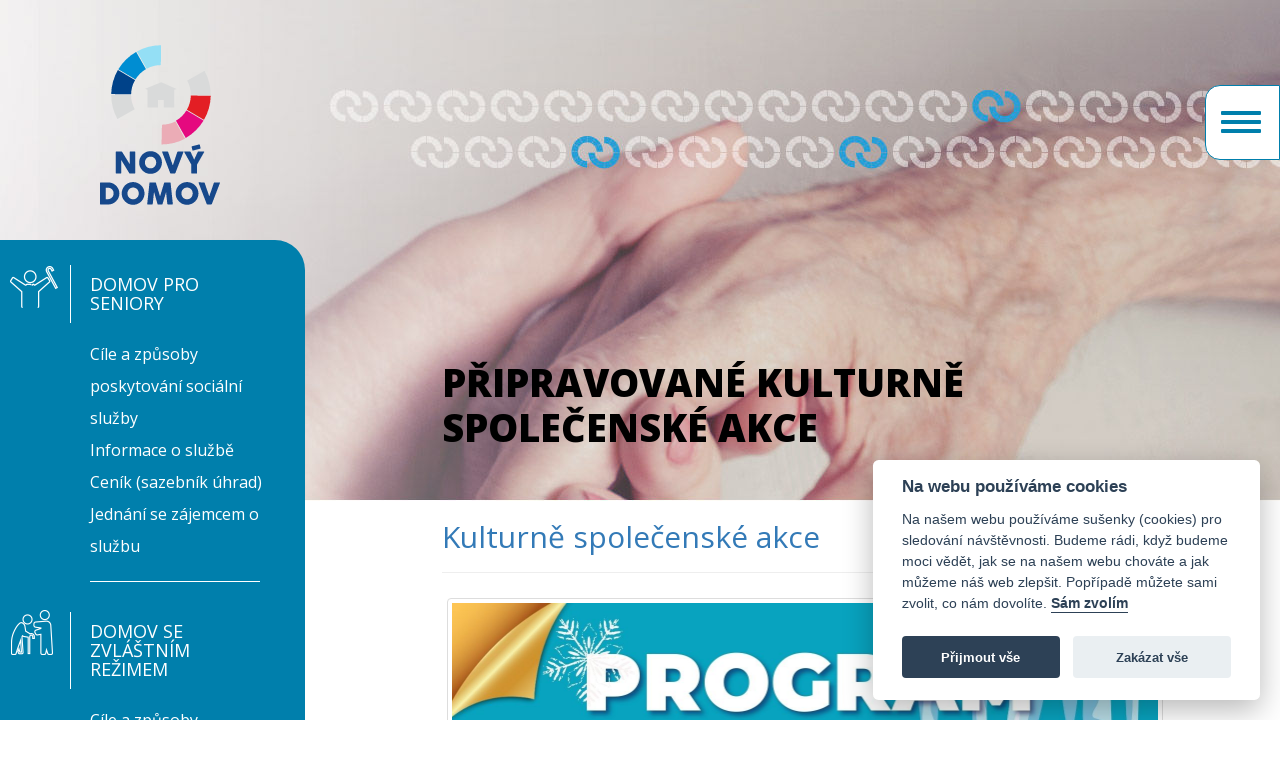

--- FILE ---
content_type: text/html; charset=utf-8
request_url: https://ndkarvina.cz/akce-nd/19-pripravovane-kulturne-spolecenske-akce
body_size: 5877
content:
<!DOCTYPE html>
<!--[if lt IE 7]><html class="no-js ie6 oldie" lang="cs-cz" prefix="og: http://ogp.me/ns#"><![endif]-->
<!--[if IE 7]><html class="no-js ie7 oldie" lang="cs-cz" prefix="og: http://ogp.me/ns#"><![endif]-->
<!--[if IE 8]><html class="no-js ie8 oldie" lang="cs-cz" prefix="og: http://ogp.me/ns#"><![endif]-->
<!--[if IE 9]><html class="no-js ie9 oldie" lang="cs-cz" prefix="og: http://ogp.me/ns#"><![endif]-->
<!--[if gt IE 9]><!--><html class="no-js" lang="cs-cz" prefix="og: http://ogp.me/ns#"><!--<![endif]-->
<head>
    <meta http-equiv="Content-Type" content="text/html; charset=utf-8">
    <meta http-equiv="X-UA-Compatible" content="IE=edge">
    <meta name="viewport" content="width=device-width, initial-scale=1">
    <link href="https://fonts.googleapis.com/css?family=Open+Sans:400,700,800&amp;subset=latin-ext" rel="stylesheet"> 
    <base href="https://ndkarvina.cz/akce-nd/19-pripravovane-kulturne-spolecenske-akce" />
	<meta http-equiv="content-type" content="text/html; charset=utf-8" />
	<meta name="keywords" content="domov, důchodců, stáří, karviná" />
	<meta name="description" content="Domov důchodců karviná" />
	<meta name="generator" content="Joomla! - Open Source Content Management" />
	<title>Nový domov Karviná - Připravované kulturně společenské akce</title>
	<link href="/akce-nd/19-pripravovane-kulturne-spolecenske-akce?format=feed&amp;type=rss" rel="alternate" type="application/rss+xml" title="RSS 2.0" />
	<link href="/akce-nd/19-pripravovane-kulturne-spolecenske-akce?format=feed&amp;type=atom" rel="alternate" type="application/atom+xml" title="Atom 1.0" />
	<link href="/plugins/system/jce/css/content.css?9411d2cd82de7ac19eb0ff5a8b144580" rel="stylesheet" type="text/css" />
	<link href="/templates/design/css/bootstrap.min.css" rel="stylesheet" type="text/css" />
	<link href="/templates/design/css/style.css?v=1769568210" rel="stylesheet" type="text/css" />
	<script type="application/json" class="joomla-script-options new">{"csrf.token":"8786a12e11dcded54f2603acc585fe92","system.paths":{"root":"","base":""}}</script>
	<script src="/media/jui/js/jquery.min.js?9411d2cd82de7ac19eb0ff5a8b144580" type="text/javascript"></script>
	<script src="/media/jui/js/jquery-noconflict.js?9411d2cd82de7ac19eb0ff5a8b144580" type="text/javascript"></script>
	<script src="/media/jui/js/jquery-migrate.min.js?9411d2cd82de7ac19eb0ff5a8b144580" type="text/javascript"></script>
	<script src="/media/system/js/caption.js?9411d2cd82de7ac19eb0ff5a8b144580" type="text/javascript"></script>
	<script src="/media/system/js/mootools-core.js?9411d2cd82de7ac19eb0ff5a8b144580" type="text/javascript"></script>
	<script src="/media/system/js/core.js?9411d2cd82de7ac19eb0ff5a8b144580" type="text/javascript"></script>
	<script src="/media/system/js/mootools-more.js?9411d2cd82de7ac19eb0ff5a8b144580" type="text/javascript"></script>
	<script src="/templates/design/js/bootstrap.min.js" type="text/javascript"></script>
	<script type="text/javascript">
jQuery(window).on('load',  function() {
				new JCaption('img.caption');
			});jQuery(function($) {
			 $('.hasTip').each(function() {
				var title = $(this).attr('title');
				if (title) {
					var parts = title.split('::', 2);
					var mtelement = document.id(this);
					mtelement.store('tip:title', parts[0]);
					mtelement.store('tip:text', parts[1]);
				}
			});
			var JTooltips = new Tips($('.hasTip').get(), {"maxTitleChars": 50,"fixed": false});
		});
	</script>


    <!-- HTML5 Shim and Respond.js IE8 support of HTML5 elements and media queries -->
    <!-- WARNING: Respond.js doesn't work if you view the page via file:// -->
    <!--[if lt IE 9]>
    <script type="text/javascript" src="https://oss.maxcdn.com/html5shiv/3.7.2/html5shiv.min.js"></script>
    <script type="text/javascript" src="https://oss.maxcdn.com/respond/1.4.2/respond.min.js"></script>
    <![endif]-->
<link rel="icon" type="image/png" href="/templates/design/images/icons/favicon-96x96.png" sizes="96x96" />
<link rel="icon" type="image/svg+xml" href="/templates/design/images/icons/favicon.svg" />
<link rel="shortcut icon" href="/templates/design/images/icons/favicon.ico" />
<link rel="apple-touch-icon" sizes="180x180" href="/templates/design/images/icons/apple-touch-icon.png" />
<meta name="apple-mobile-web-app-title" content="ND Karviná" />
<link rel="manifest" href="/templates/design/images/icons/site.webmanifest" />

	<meta property="og:image:width" content="1872">
	<meta property="og:image:height" content="980">
	<meta property="og:title" content="Nov&yacute; domov Karvin&aacute;">
	<meta property="og:description" content="Posl&aacute;n&iacute;m domova pro seniory je zajistit důstojnou a bezpečnou pobytovou soci&aacute;ln&iacute; službu, kter&aacute; naplňuje individu&aacute;ln&iacute; potřeby seniorů. Tyto potřeby nelze zajistit prostřednictv&iacute;m rodiny nebo jin&eacute; soci&aacute;ln&iacute; služby a jejich nepř&iacute;zniv&aacute; soci&aacute;ln&iacute; situace vyžaduje pravidelnou podporu a pomoc jin&eacute; fyzick&eacute; osoby.">
	<meta property="og:url" content="http://ndkarvina.cz">
	<meta property="og:image" content="http://ndkarvina.cz/templates/design/images/bg_02.jpg/og-image.jpg">
</head>
<body>
			<main>
			<div id="ea-main">
				<div class="container-fluid">
					
					<div class="row ea-header">
						<div class="col-md-3">
							<a href="/" class="ea-logo">Home</a>
						</div>
						<div class="col-md-8 col-md-offset-1">
							
						</div>
					</div>
					
					<div class="row ea-main">
						<div class="col-lg-3 col-md-4 ea-left hidden-xs hidden-sm">
							<div class="ea-menu">
								<h3 class=" ea-domov">Domov pro seniory</h3><ul class="nav menu ea-domov mod-list">
<li class="item-159"><a href="/cile-a-zpusoby-poskytovani-socialni-sluzby" >Cíle a způsoby poskytování sociální služby </a></li><li class="item-160"><a href="/informace-o-sluzbe" >Informace o službě</a></li><li class="item-161"><a href="/cenik-sazebnik-uhrad" >Ceník (sazebník úhrad)</a></li><li class="item-162"><a href="/jednani-se-zajemcem-o-sluzbu" >Jednání se zájemcem o službu </a></li></ul>
<h3 class=" ea-domov2">Domov se zvláštním režimem</h3><ul class="nav menu ea-domov2 mod-list">
<li class="item-163"><a href="/cile-a-poskytovani-socialni-sluzby-zr" >Cíle a způsoby poskytování sociální služby </a></li><li class="item-164"><a href="/informace-o-sluzbe-zr" >Informace o službě</a></li><li class="item-165"><a href="/cenik-sazebnik-uhrad-zr" >Ceník (sazebník úhrad)</a></li><li class="item-166"><a href="/jednani-se-zajemcem-o-sluzbu-zr" >Jednání se zájemcem o službu </a></li></ul>
<h3 class="">Aktuality</h3><ul class="nav menu mod-list">
<li class="item-167 current active"><a href="/akce-nd" >Různé informace</a></li><li class="item-212"><a href="/pripravovane-kulturne-spolecenske-akce" >Připravované kulturně společenské akce</a></li><li class="item-213"><a href="/jak-se-u-nas-zije" >Jak se u nás žije</a></li><li class="item-222"><a href="/casopis-domoviny" >Časopis Domoviny</a></li><li class="item-223"><a href="/koncept-bazalni-stimulace-podle-prof-dr-fr-hlicha" >Koncept Bazální stimulace podle Prof. Dr. FRÖHLICHA</a></li><li class="item-235"><a href="/paliativni-pece" >Paliativní péče</a></li></ul>
<h3 class="">Dokumenty</h3><ul class="nav menu mod-list">
<li class="item-169"><a href="/zdroje-financovani-d" >Zdroje financování, partneři</a></li><li class="item-209"><a href="/zpravy-o-cinnosti-organizace" >Zpráva o činnosti organizace</a></li><li class="item-210"><a href="/zdravotni-pece" >Zdravotní a nutriční péče</a></li><li class="item-211"><a href="/drive-vyslovene-prani" >Dříve vyslovené přání</a></li><li class="item-239"><a href="/povinne-zverejnovane-informace" >Povinně zveřejňované informace</a></li><li class="item-240"><a href="/prohlaseni-o-pristupnosti" >Prohlášení o přístupnosti</a></li></ul>
<h3 class="">Galerie</h3><ul class="nav menu mod-list">
<li class="item-214"><a href="/zahrada" >Zahrada</a></li><li class="item-215"><a href="/fotogalerie-interier-domova" >Interiér domova</a></li><li class="item-233"><a href="https://my.matterport.com/show/?m=RnPtkUQkMLT" target="_blank" >Virtuální prohlídka</a></li></ul>
<h3 class="">O nás</h3><ul class="nav menu mod-list">
<li class="item-178"><a href="/zakladni-informace-nd" >Základní informace</a></li><li class="item-179"><a href="/historie-nd" >Historie</a></li><li class="item-180"><a href="/dobrovolnictvi-nd" >Dobrovolnictví</a></li><li class="item-181"><a href="/praxe-staze" >Praxe a stáže</a></li><li class="item-168"><a href="/volna-pracovni-mista-nd" >Volná pracovní místa</a></li><li class="item-206"><a href="/ochrana-osobnich-udaju" >Ochrana osobních údajů</a></li><li class="item-236"><a href="/ochrana-oznamovatele-whistleblowing" >Ochrana oznamovatele (WHISTLEBLOWING)</a></li><li class="item-207"><a href="/kontakty-nd" >Kontakty</a></li><li class="item-231"><a href="/jak-nas-muzete-podporit" >Jak nás můžete podpořit</a></li><li class="item-234"><a href="/verejne-zakazky" >Veřejné zakázky</a></li><li class="item-237"><a href="https://www.facebook.com/profile.php?id=61571703257580" target="_blank" >Sledujte nás na Facebooku</a></li></ul>

							</div>
							<script type="text/javascript">let givtOrganizationId = 7539;</script>
							<script src="https://givt.cz//services/widget/widget.js" type="text/javascript"></script>
							<img src="/templates/design/images/msk_banner.png" class="ea-msk-banner img-responsive" alt="Moravskoslezský kraj">

						</div>
						<div class="col-lg-7 col-md-6 col-sm-12 col-md-offset-1 col-lg-offset-1">
							<div class="ea-content blog">
        
                <h1> Připravované kulturně společenské akce </h1>

        
        
                                <div class="items-leading clearfix">
                                <div class="leading-0">
                        <div class="ea-content-item">
				<div class="page-header">
		<a name="i73"></a>
					<h2>
									<a href="/pripravovane-kulturne-spolecenske-akce"> Kulturně společenské akce </a>
							</h2>
		
		
				</div>
	
			
			
		<p><!-- x-tinymce/html --></p>
<p style="text-align: center;"><img src="/images/2026/akce_2026.jpg" alt="akce 2026" width="856" height="1210" /></p>
<p>&nbsp;</p>
<p>&nbsp;</p>
<p><a href="/images/2026/akce_2026_1.pdf" target="_blank">Kulturně společenské akce v LEDNU 2026</a></p>
<p>&nbsp;</p>
<p><a href="/images/2025/prosinec_2025_oprava.pdf" target="_blank">Kulturně společenské akce v PROSINCI 2025</a>&nbsp;</p>
<p><a href="/images/2025/listopad_2025.pdf" target="_blank">Kulturně společenské akce v LISTOPADU 2025</a>&nbsp;</p>
<p><a href="/images/2025/ŘÍJEN_225.pdf" target="_blank">Kulturně společenské akce v ŘÍJNU 2025</a></p>
<p><a href="/images/2025/září_25.pdf" target="_blank">Kulturně společenské akce v ZÁŘÍ 2025</a></p>
<p><a href="/images/2025/SRPEN_2025.pdf" target="_blank">Kulturně společenské akce v SRPNU 2025</a></p>
<p><a href="/images/2025/Akce_pro_uživatele_na_ČERVENEC_2025.pdf" target="_blank">Kulturně společenské akce v ČERVENCI 2025</a>&nbsp;</p>
<p><a href="/images/2025/SPOLEČENSKÉ_AKCE_ČERVEN_2025.pdf" target="_blank">Kulturně společenské akce v ČERVNU 2025</a></p>
<p><a href="/images/2025/Akce_pro_uživatele_na_KVĚTEN_2025.pdf" target="_blank">Kulturně společenské akce v KVĚTNU 2025</a></p>
<p><a href="/images/2025/Akce_pro_uživatele_na_DUBEN_2025.pdf" target="_blank">Kulturně společenské akce v DUBNU 2025</a>&nbsp;</p>
<p><a href="/images/2025/Akce_pro_uživatele_na_BŘEZEN_2025.pdf" target="_blank">Kulturně společenské akce v BŘEZNU 2025</a></p>
<p><a href="/images/2025/PŘIPRAVOVANÉ_SPOLEČENSKÉ_AKCE_NA_MĚSÍC_ÚNOR_2025.pdf" target="_blank">Kulturně společenské akce v ÚNORU 2025</a>&nbsp;</p>
<p><a href="/images/2025/PŘIPRAVOVANÉ_SPOLEČENSKÉ_AKCE_NA_MĚSÍC_LEDEN_2025_1.pdf" target="_blank">Kulturně společenské akce v LEDNU 2025</a></p>
<p>&nbsp;</p>
<p><a href="/images/2024/12_AKTIVITY_NA_MĚSÍC_PROSINEC_2024.pdf" target="_blank">Kulturně společenské akce v PROSINCI 2024</a>&nbsp;</p>
<p><a href="/images/2024/11_AKTIVITY_NA_MĚSÍC_LISTOPAD_2024.pdf" target="_blank">Kulturně společenské akce v LISTOPADU 2024</a></p>
<p><a href="/images/2024/10_AKTIVITY_NA_MĚSÍC_ŘÍJEN_2024.pdf" target="_blank">Kulturně společenské akce v ŘÍJNU 2024</a></p>
<p><a href="/images/2024/9_AKTIVITY_NA_MĚSÍC_ZÁŘÍ_2024.pdf" target="_blank">Kulturně společenské akce v ZÁŘÍ 2024</a></p>
<p><a href="/images/2024/8_AKTIVITY_NA_MĚSÍC_SRPEN_2024.pdf" target="_blank">Kulturně společenské akce v SRPEN 2024</a></p>
<p><a href="/images/2024/7_AKTIVITY_NA_MĚSÍC_ČERVENEC_2024.jpg" target="_blank">Kulturně společenské akce v ČERVENEC 2024</a></p>
<p><a href="/images/2024/6_AKTIVITY_NA_MĚSÍC_ČERVEN_2024.pdf" target="_blank">Kulturně společenské akce v ČERVNU 2024</a></p>
<p><a href="/images/2024/5_AKTIVITY_NA_MĚSÍC_KVĚTEN_2024.pdf" target="_blank">Kulturně společenské akce v KVĚTNU 2024</a></p>
<p><a href="/images/2024/AKTIVITY_NA_MĚSÍC_DUBEN_-_2024.pdf" target="_blank">Kulturně společenské akce v DUBNU 2024</a></p>
<p><a href="/images/2024/AKTIVITY_NA_MĚSÍC_BŘEZEN_-_2024.pdf" target="_blank">Kulturně společenské akce v BŘEZNU 2024</a></p>
<p><a href="/images/2024/AKTIVITY_NA_MĚSÍC_ÚNOR_-_2024.jpg" target="_blank">Kulturně společenské akce v ÚNORU 2024</a></p>
<p><a href="/images/2024/AKTIVITY_NA_MĚSÍC_LEDEN-_2024.pdf" target="_blank">Kulturně společenské akce v LEDNU 2024</a>&nbsp;</p>
<p>&nbsp;</p>
<p><a href="/images/2023/AKTIVITY_MĚSÍČNÍ_2023_-_LISTOPAD.pdf" target="_blank">Kulturně společenské akce v PROSINCI 2023</a>&nbsp;</p>
<p style="text-align: left;"><a href="/images/2023/AKTIVITY_MĚSÍČNÍ_2023_-_LISTOPAD.pdf">Kulturně společenské akce v LISTOPADU 2023</a></p>
<p><a href="/images/2023/měsíční_plán_aktiv_ŘÍÍJEN_2023.pdf">Kulturně společenské akce v ŘÍJNU 2023</a></p>
<p><a href="/images/2023/měsíční_plán_aktiv_ZÁŘÍ_2023.pdf">Kulturně společenské akce v ZÁŘÍ 2023</a></p>
<p><a href="/images/2023/PŘIPRAVOVANÉ_KULTURNÍ_A_SPOLEČENSKÉ_AKCE_NA_MĚSÍC_SRPEN.pdf">Kulturně společenské akce v SRPNU 2023</a></p>
<p><a href="/images/2023/PŘIPRAVOVANÉ_KULTURNÍ_A_SPOLEČENSKÉ_AKCE_NA_MĚSÍC_ČERVENEC.pdf">Kulturně společenské akce v ČERVENCI 2023</a></p>
<p><a href="/images/2023/měsíční_plán_aktiv_ČERVEN_2023.pdf">Kulturně společenské akce v ČERVNU 2023</a></p>
<p><a href="/images/2023/květen_2023.jpg">Kulturně společenské akce v KVĚTNU 2023</a></p>
<p><a href="/images/2023/měsíční_plán_aktiv_DUBEN_2023.pdf">Kulturně společenské akce v DUBNU 2023</a></p>
<p><a href="/images/PŘIPRAVOVANÉ_KULTURNÍ_A_SPOLEČENSKÉ_AKCE_NA_MĚSÍC_BŘEZEN_2023_aktuální.pdf">Kulturně společenské akce v BŘEZNU 2023</a></p>
<p><a href="/images/2023/SPOLE._A_SPORTOVNÍ_AKCE_ÚNOR_2023.pdf">Kulturně společenské akce v ÚNORU 2023</a></p>
<p><a href="/images/2023/SPOLEČEČNSKÉ_A_SPORTOVNÍ_AKCE_LEDEN_-_2023.docx">Kulturně společenské akce v LEDNU 2023</a></p>
<p>&nbsp;</p>
<p><a href="/images/2023/12_PROSINEC_2022.pdf">Kulturně společenské akce v PROSINCI 2022</a></p>
<p><a href="/images/2023/11_LISTOPAD_2022.pdf">Kulturně společenské akce v LISTOPADU 2022</a></p>
<p><a href="/images/2023/10_ŘÍJEN_2022.pdf">Kulturně společenské akce v ŘÍJNU 2022</a></p>
<p><a href="/images/2023/9_ZÁŘÍ_2022.pdf">Kulturně společenské akce v ZÁŘÍ 2022</a></p>
<p><a href="/images/2023/8_SRPEN_2022.pdf">Kulturně společenské akce v SRPNU 2022</a></p>
<p><a href="/images/2023/7_ČERVENEC_2022.pdf">Kulturně společenské akce v ČERVENCI 2022</a></p>
<p><a href="/images/2023/6_ČERVEN_2022.pdf">Kulturně společenské akce v ČERVNU 2022</a></p>
<p><a href="/images/2023/5_KVĚTEN_2022.pdf">Kulturně společenské akce v KVĚTNU 2022</a></p>
<p><a href="/images/2023/4__DUBEN_2022.pdf">Kulturně společenské akce v DUBNU 2022</a></p>
<p style="text-align: left;"><a href="/images/2022/plán_březen_2022.pdf">Kulturně společenské akce v BŘEZNU 2022</a>&nbsp;</p>
<p><a href="/images/2021/Kulturně_společenské_akce_v_LEDNU_2022.pdf">Kulturně společenské akce v LEDNU 2022</a></p>
<p>&nbsp;</p>
<p><a href="/images/2021/Kulturně_společenské_akce_v_PROSINEC_2021.pdf">Kulturně společenské akce v PROSINCI 2021</a></p>
<p><a href="/images/2021/PŘIPRAVOVANÉ_KULTURNĚ_SPOLEČENSKÉ_AKCE_listopad_2021.pdf">Kulturně společenské akce v LISTOPADU 2021</a></p>
<p><a href="/images/2021/Kulturně_společenské_akce_v_ŘÍJEN_2021.pdf">Kulturně společenské akce v ŘÍJNU 2021</a></p>
<p><a href="/images/2021/akce_ZÁŘÍ_2021.pdf">Kulturně společenské akce v ZÁŘÍ 2021</a>&nbsp;</p>
<p style="text-align: left;"><a href="/images/2021/akce_SRPEN_2021.pdf">Kulturně společenské akce v SRPNU 2021</a>&nbsp;</p>
<p><a href="/images/2021/Akce_červenec_2021.pdf">Kulturně společenské akce v ČERVENCI 2021</a></p>
<p><a href="/images/2021/AKCE_ČERVEN_2021.pdf">Kulturně společenské akce v ČERVNU 2021</a></p>
<p>&nbsp;&nbsp;</p>
<p><a href="/images/2020/PŘIPRAVOVANÉ_SPORTOVNÍ_A_SPOLEČENSKÉ_AKCE_NA_MĚSÍC_říjen_u.pdf">Kulturně společenské akce v ŘÍJNU 2020</a></p>
<p><a href="/images/Kulturně_společenské_akce_v_ZÁŘÍ_2020.pdf">Kulturně společenské akce v ZÁŘÍ 2020</a></p>
<p><a href="/images/PŘIPRAVOVANÉ_KULTURNÍ_A_SPOLEČENSKÉ_BŘEZEN_2020_-_přepracpdf.pdf">Kulturně společenské akce na BŘEZEN 2020</a></p>
<p><a href="/images/PŘIPRAVOVANÉ_KULTURNÍ_A_SPOLEČENSKÉ_únor_2020.pdf">Kulturně společenské akce v ÚNORU 2020</a>&nbsp;</p>
<p style="text-align: left;"><a href="/images/KULTURNĚ_SPOLEČENSKÉ_AKCE_NA_MĚSÍC_leden_2020.pdf">Kulturně společenské akce v LEDNU 2020</a></p>
<p>&nbsp;</p>
<p style="text-align: left;"><a href="/images/Kulturně_společenské_akce_v_PROSINCI_2019.pdf">Kulturně společenské akce v PROSINCI 2019</a></p>
<p><a href="/images/Kulturně_společenské_akce_v_LISTOPADU_2019.pdf">Kulturně společenské akce v LISTOPADU 2019</a>&nbsp;</p>
<p><a href="/images/KULTURNĚ_SPOLEČENSKÉ_AKCE_NA_MĚSÍC_ŘÍJEN.pdf">Kulturně společenské akce v ŘÍJNU 2019</a></p>
<p><a href="/images/Kulturně_společenské_akce_v_ZÁŘÍ_2019.pdf">Kulturně společenské akce v ZÁŘÍ 2019</a></p>
<p><a href="/images/Kulturně_společenské_akce_v_SRPNU_2019.pdf">Kulturně společenské akce v SRPNU 2019</a>&nbsp;</p>
<p><a href="/images/akce_ČERVENEC_2019.pdf">Kulturně společenské akce v ČERVENCI 2019</a>&nbsp;</p>
<p><a href="/images/připravované_akce_červen_2019.pdf">Kultuřně společenské akce v ČERVNU 2019</a>&nbsp;</p>
<p style="text-align: left;"><a href="/images/PŘIPRAVOVANÉ_SPOLEČENSKÉ_AKCE_NA_MĚSÍC_KVĚTEN_2019.pdf">Kultruně společenské akce v KVĚTNU 2019</a></p>
<p><a href="/images/Kulturně_společenské_akce_v_dubnu_2019.pdf">Kulturně společenské akce v DUBNU 2019</a></p>
<p><a href="/images/Kulturně_společenské_akce_v_březnu_2019.pdf">Kulturně společenské akce v BŘEZNU 2019</a></p>
<p><a href="/images/Kulturně_společenské_akce_v_únoru_2019.pdf">Kulturně společenské akce v ÚNORU 2019</a></p>
<p><a href="/images/Kulturní_a_společenské_akce_v_lednu_2019.pdf">Kulturně společenské akce v LEDNU 2019</a></p>
<p style="text-align: center;">&nbsp;</p>
	
	
</div>                </div>
                                        </div><!-- end items-leading -->

                        
                        </div>


						</div>
					</div>

					<div class="ea-home-menu-submenu">
						<a class="ea-toggle-button">
							<span class="icon-bar"></span>
					        <span class="icon-bar"></span>
					        <span class="icon-bar"></span>
						</a>
						<div class="ea-home-menu" id="ea-submenu">
							<div class="ea-close"><i class="glyphicon glyphicon-remove"></i></div>
							
<div  class="col-md-4 col-sm-6 col-xs-12 em-nav-li-border-sec item-102"><a href="/o-nas" >
	<div class="ea-icon"></div>
	<strong>
	O nás	</strong>
</a></div><div  class="col-md-4 col-sm-6 col-xs-12 em-nav-li-border-sec item-103"><a href="/aktuality" >
	<div class="ea-icon"></div>
	<strong>
	Aktuality	</strong>
</a></div><div  class="col-md-4 col-sm-6 col-xs-12 em-nav-li-border-sec item-104"><a href="/kontakty" >
	<div class="ea-icon"></div>
	<strong>
	Kontakty	</strong>
</a></div><div  class="col-md-4 col-sm-6 col-xs-12 em-nav-li-border-sec item-105"><a href="/domov-pro-seniory" >
	<div class="ea-icon"></div>
	<strong>
	Domov pro seniory	</strong>
</a></div><div  class="col-md-4 col-sm-6 col-xs-12 em-nav-li-border-sec item-101"><a href="/" >
	<div class="ea-icon"></div>
	<strong>
	Home	</strong>
</a></div><div  class="col-md-4 col-sm-6 col-xs-12 em-nav-li-border-sec item-106"><a href="/domov-se-zvlastnim-rezimem" >
	<div class="ea-icon"></div>
	<strong>
	Domov se zvláštním režimem	</strong>
</a></div><div  class="col-md-4 col-sm-6 col-xs-12 em-nav-li-border-sec item-107"><a href="/fotogalerie-interier-domova" >
	<div class="ea-icon"></div>
	<strong>
	Galerie	</strong>
</a></div><div  class="col-md-4 col-sm-6 col-xs-12 em-nav-li-border-sec item-108"><a href="/dokumenty" >
	<div class="ea-icon"></div>
	<strong>
	Dokumenty	</strong>
</a></div><div  class="col-md-4 col-sm-6 col-xs-12 em-nav-li-border-sec item-109"><a href="/gdpr" >
	<div class="ea-icon"></div>
	<strong>
	Ochrana osobních údajů	</strong>
</a></div>
						</div>
					</div>
				</div>
			</div>
		</main>
		

	<footer>
		<div id="ea-footer">
			<div class="container">
				<div class="row">
					<div class="col-sm-4 col-xs-12">
						<div class="ea-icon ea-icon-phone"></div>
						<strong>+420 59 63 486 51-2</strong>
					</div>
					<div class="col-sm-4 col-xs-12">
						<div class="ea-icon ea-icon-email"></div>
						<strong>sekretariat@ndkarvina.cz</strong>
					</div>
					<div class="col-sm-4 col-xs-12">
						<div class="ea-icon ea-icon-place"></div>
						<strong>U Bažantnice 1564/15<br>Nové Město, 735&nbsp;06 Karviná</strong>
					</div>
				</div>
			</div>
			<div class="ea-copy">
			    <a href="/ochrana-osobnich-udaju">Ochrana osobních údajů</a>
			    &nbsp; | &nbsp;
			    <a href="/prohlaseni-o-pristupnosti">Prohlášení o přístupnosti</a>
			    &nbsp; | &nbsp;
			    <a href="https://sluzby.msk.cz/katalog-socialnich-sluzeb" target="_blank">Katalog sociálních služeb</a>
			</div>
			<div class="ea-copy">
				&copy; Nový domov Karviná, created by eABM s.r.o. 
			</div>
		</div>
	</footer>

			<!-- mobile menu -->
		<nav class="navbar navbar-inverse navbar-fixed-top">
		  <div class="container-fluid">
		    <!-- Brand and toggle get grouped for better mobile display -->
		    <div class="navbar-header">
		      <button type="button" class="navbar-toggle collapsed" data-toggle="collapse" data-target="#bs-example-navbar-collapse-1" aria-expanded="false">
		        <span class="sr-only">Toggle navigation</span>
		        <span class="icon-bar"></span>
		        <span class="icon-bar"></span>
		        <span class="icon-bar"></span>
		      </button>
		      <a class="navbar-brand" href="/">Nový domov Karviná</a>
		    </div>

		    <!-- Collect the nav links, forms, and other content for toggling -->
		    <div class="collapse navbar-collapse" id="bs-example-navbar-collapse-1">
		    	<h3 class=" ea-domov">Domov pro seniory</h3><ul class="nav menu ea-domov mod-list">
<li class="item-159"><a href="/cile-a-zpusoby-poskytovani-socialni-sluzby" >Cíle a způsoby poskytování sociální služby </a></li><li class="item-160"><a href="/informace-o-sluzbe" >Informace o službě</a></li><li class="item-161"><a href="/cenik-sazebnik-uhrad" >Ceník (sazebník úhrad)</a></li><li class="item-162"><a href="/jednani-se-zajemcem-o-sluzbu" >Jednání se zájemcem o službu </a></li></ul>
<h3 class=" ea-domov2">Domov se zvláštním režimem</h3><ul class="nav menu ea-domov2 mod-list">
<li class="item-163"><a href="/cile-a-poskytovani-socialni-sluzby-zr" >Cíle a způsoby poskytování sociální služby </a></li><li class="item-164"><a href="/informace-o-sluzbe-zr" >Informace o službě</a></li><li class="item-165"><a href="/cenik-sazebnik-uhrad-zr" >Ceník (sazebník úhrad)</a></li><li class="item-166"><a href="/jednani-se-zajemcem-o-sluzbu-zr" >Jednání se zájemcem o službu </a></li></ul>
<h3 class="">Aktuality</h3><ul class="nav menu mod-list">
<li class="item-167 current active"><a href="/akce-nd" >Různé informace</a></li><li class="item-212"><a href="/pripravovane-kulturne-spolecenske-akce" >Připravované kulturně společenské akce</a></li><li class="item-213"><a href="/jak-se-u-nas-zije" >Jak se u nás žije</a></li><li class="item-222"><a href="/casopis-domoviny" >Časopis Domoviny</a></li><li class="item-223"><a href="/koncept-bazalni-stimulace-podle-prof-dr-fr-hlicha" >Koncept Bazální stimulace podle Prof. Dr. FRÖHLICHA</a></li><li class="item-235"><a href="/paliativni-pece" >Paliativní péče</a></li></ul>
<h3 class="">Dokumenty</h3><ul class="nav menu mod-list">
<li class="item-169"><a href="/zdroje-financovani-d" >Zdroje financování, partneři</a></li><li class="item-209"><a href="/zpravy-o-cinnosti-organizace" >Zpráva o činnosti organizace</a></li><li class="item-210"><a href="/zdravotni-pece" >Zdravotní a nutriční péče</a></li><li class="item-211"><a href="/drive-vyslovene-prani" >Dříve vyslovené přání</a></li><li class="item-239"><a href="/povinne-zverejnovane-informace" >Povinně zveřejňované informace</a></li><li class="item-240"><a href="/prohlaseni-o-pristupnosti" >Prohlášení o přístupnosti</a></li></ul>
<h3 class="">Galerie</h3><ul class="nav menu mod-list">
<li class="item-214"><a href="/zahrada" >Zahrada</a></li><li class="item-215"><a href="/fotogalerie-interier-domova" >Interiér domova</a></li><li class="item-233"><a href="https://my.matterport.com/show/?m=RnPtkUQkMLT" target="_blank" >Virtuální prohlídka</a></li></ul>
<h3 class="">O nás</h3><ul class="nav menu mod-list">
<li class="item-178"><a href="/zakladni-informace-nd" >Základní informace</a></li><li class="item-179"><a href="/historie-nd" >Historie</a></li><li class="item-180"><a href="/dobrovolnictvi-nd" >Dobrovolnictví</a></li><li class="item-181"><a href="/praxe-staze" >Praxe a stáže</a></li><li class="item-168"><a href="/volna-pracovni-mista-nd" >Volná pracovní místa</a></li><li class="item-206"><a href="/ochrana-osobnich-udaju" >Ochrana osobních údajů</a></li><li class="item-236"><a href="/ochrana-oznamovatele-whistleblowing" >Ochrana oznamovatele (WHISTLEBLOWING)</a></li><li class="item-207"><a href="/kontakty-nd" >Kontakty</a></li><li class="item-231"><a href="/jak-nas-muzete-podporit" >Jak nás můžete podpořit</a></li><li class="item-234"><a href="/verejne-zakazky" >Veřejné zakázky</a></li><li class="item-237"><a href="https://www.facebook.com/profile.php?id=61571703257580" target="_blank" >Sledujte nás na Facebooku</a></li></ul>

		    </div><!-- /.navbar-collapse -->
		  </div><!-- /.container-fluid -->
		</nav>

		<script  type="text/javascript">

		jQuery('.ea-toggle-button').click(function() {
			jQuery('.ea-home-menu-submenu .ea-home-menu').addClass('ea-show');
		});
		jQuery('.ea-close').click(function() {
			jQuery('.ea-home-menu-submenu .ea-home-menu').removeClass('ea-show');
		});

		
	</script>
<script defer src="/templates/design/js/cookieconsent.js"></script>
<script defer src="/templates/design/js/cookieconsent-init.js"></script>

<!-- Google tag (gtag.js) -->
<script async src="https://www.googletagmanager.com/gtag/js?id=G-FRG44TYCK5"></script>
<script type="text/plain" data-cookiecategory="analytics">
  window.dataLayer = window.dataLayer || [];
  function gtag(){dataLayer.push(arguments);}
  gtag('js', new Date());

  gtag('config', 'G-FRG44TYCK5');
</script>

</body>
</html>

--- FILE ---
content_type: text/html; charset=UTF-8
request_url: https://givt.cz/services/widget/widget.php?id=7539
body_size: 1113
content:
<!DOCTYPE html>
<html xmlns="http://www.w3.org/1999/xhtml" lang="cs">
  <head>
    <meta http-equiv="Content-Type" content="text/html; charset=utf-8" />
    <title> | Givt</title>

    <link rel="stylesheet"
      href="https://givt.cz/services/widget/style.css?p=6"
      type="text/css">
    <link
      href="https://fonts.googleapis.com/css?family=Poppins:400,300,400italic,600,600italic,700,700italic,300italic&amp;subset=latin,latin-ext"
      rel="stylesheet" type="text/css">


    <meta name="viewport" content="width=device-width, initial-scale=1">

    <style>
      h1 {
          font-size: 117%;
      }
      p {
          padding: 0 0.5rem;
          font-size: 85%;
      }
      footer {
          font-size: 85%;
      }
    </style>

    <base target="_parent">
  </head>

  <body>
    <main>
      <section class="sm">
        <h1>Pomáhejte nám, aniž by vás to cokoliv stálo</h1>
      </section>
      <section class="lg">
        <h1>Pomáhejte nám při nakupování</h1>
                  <p>S Pomocníkem přispíváte každým nákupem,
            aniž by Vás to cokoliv stálo. Přidejte&nbsp;si&nbsp;jej
            a&nbsp;dostaneme z&nbsp;Givtu <strong>bonus 30 Kč</strong>.
          </p>
              </section>
      <p style="padding-bottom: 1rem">
      <a target="_blank" class="btn" href="https://givt.cz/ziskat-pomocnika-widget-7539">Pomáhat pravidelně</a>
      </p>

      <footer>
        <a class="givt-link" href="https://givt.cz/">www.givt.cz</a>
        <span class="logo-wrapper">
          <span>přináší</span>&nbsp;<a href="https://givt.cz/">&nbsp; <img src="https://givt.cz/images/widget-logo-65x41.png" width="65" height="41"></a>
        </span>
      </footer>
    </main>
  </body>

  <script type="text/javascript">
      window.onload = postMessage;

      window.addEventListener('message', function (e) {
          const data = JSON.parse(e.data);

          if ((e.origin !== "http://givt.loc") && (e.origin !== "https://givt.cz")) {
              return;
          }

          if (data.givtWidget !== undefined && data.givtWidget === true) {
              postMessage();
          }
      });

      function postMessage() {
          const message = JSON.stringify({
              givtWidget: true,
              height: document.body.scrollHeight
          });
          window.parent.postMessage(message, '*');
      }
  </script>
</html>




--- FILE ---
content_type: text/css
request_url: https://ndkarvina.cz/templates/design/css/style.css?v=1769568210
body_size: 2870
content:
* {
	font-family: 'Open Sans', sans-serif;
}


.ea-icon {
	background-image: url('../images/mapa_02.png');
	background-size: 599px 251px;
	display: block;
}
.ea-icon.ea-icon-phone {
	width: 38px;
	height: 32px;
	background-position: 0px -214px;
}
.ea-icon.ea-icon-email {
	width: 32px;
	height: 32px;
	background-position: -38px -214px;
}
.ea-icon.ea-icon-place {
	width: 30px;
	height: 32px;
	background-position: -70px -214px;
}



/** header */
#ea-header {
	background-color: #ffffff;
	padding-top: 35px;
	padding-bottom: 20px;
}
#ea-header .col-xs-12 {
	text-align: center;
	padding-top: 34px;
	line-height: 22px;
}
#ea-header .row div:last-child img {
	float: right;
}
/** end of header */

/** home */

#video-viewport2 { position: absolute; top: 0; left: 0; width: 100%; height: 100%; overflow: hidden; z-index: -1; }

.fullsize-video-bg { height: 100%; overflow: hidden; }

.fullsize-video-bg:before { content: ""; background: rgba(114,45,0,.35); position: absolute; top: 0; left: 0; width: 100%; height: 100%; z-index: 0; }

#ea-home {
	
	
}
#video-bg {
  position: relative;
  width: auto;
  min-width: 100%;
  height: 920;
  background: transparent url('../images/bg_02.jpg') no-repeat;
  background-size: cover;
  left: 50%;
  margin-left: -960px;
  overflow: hidden;
}

.video-container {
  width: 100%;
  max-height: 920px;
  overflow: hidden;
  position: absolute;
  top: 0;
  
  z-index: -100;
}

#ea-home .fullsize-video-bg {
	max-width: 1920px;
	min-height: 920px;
	margin: 0px auto;
	position: relative;
	overflow: hidden;
}
#ea-home .fullsize-video-bg::after {
	position: absolute;
	content: "";
	left:0px;
	right:0px;
	top:0px;
	bottom: 0px;
	background-color: rgba(0,0,0,0.4);	
}
#ea-home  .ea-home-over {
	position: absolute;
	left:0px;
	right:0px;
	top:0px;
	bottom: 0px;	
	background-color: rgba(40,158,214,0.4);	
	z-index: 9999;
}

#ea-home .ea-msk {
	background-image: url('../images/msk.png');
	background-position: center top;
	height: 79px;
	width:100%;
	margin-bottom: 20px;
	margin-top: 60px;
	display: block;
}
#ea-home .ea-home-menu {
	max-width: 980px;
	margin: 0px auto;
}
#ea-home .ea-home-menu div.col-md-4 {
	padding-right: 30px;
	padding-left: 30px;
	margin-top: 30px;
	margin-bottom: 30px;
}
#ea-home .ea-home-menu a {
	display: block;
	border: 1px solid #ffffff;
	border-radius: 10px;
	padding: 15px;
	background-color: rgba(0,0,0,0.5);
}
#ea-home .ea-home-menu a .ea-icon {
	background-position: 0px -73px;
	width: 34px;
	height: 47px;
	margin: 0px auto;
	margin-bottom: 25px;
	position: relative;
}
#ea-home .ea-home-menu a strong:before {
	position: absolute;
	content: "";
	top: -10px;
	width: 40%;
	left: 30%;
	height:1px;
	background-color: #ffffff;
}
#ea-home .ea-home-menu a strong {
	display: block;
	clear: both;
	height: 48px;
	color: #ffffff;
	text-align: center;
	text-transform: uppercase;
	font-weight: 800;
	font-size: 18px;
	line-height: 48px;
	position: relative;

}

#ea-home .ea-home-menu a:hover {
	border-color: #007fac;
	text-decoration: none;
}
#ea-home .ea-home-menu a:hover strong {
	color: #007fac;
}
#ea-home .ea-home-menu a:hover strong:before {
	background-color: #007fac;
}

#ea-home .ea-home-menu .item-103 a .ea-icon {
	background-position: -34px -73px;
	width: 50px;
}
#ea-home .ea-home-menu .item-104 a .ea-icon {
	background-position: -84px -73px;
	width: 50px;
}
#ea-home .ea-home-menu .item-109 a .ea-icon {
	background-position: -0px -120px;
	width: 48px;
}
#ea-home .ea-home-menu .item-106 a .ea-icon {
	background-position: -48px -120px;
	width: 48px;
}
#ea-home .ea-home-menu .item-107 a .ea-icon {
	background-position: -41px -167px;
	width: 47px;
}
#ea-home .ea-home-menu .item-108 a .ea-icon {
	background-position: -0px -167px;
	width: 40px;
}
/*#ea-home .ea-home-menu .item-109 a .ea-icon {
	background-position: -88px -167px;
	width: 62px;
}*/

#ea-home .ea-home-menu .item-109 a strong,
#ea-home .ea-home-menu .item-106 a strong {
	line-height: 24px;
}


#ea-home .ea-home-menu .item-101 a .ea-icon,
#ea-home .ea-home-menu .item-101 a strong {
	display:none;
}
#ea-home .ea-home-menu .item-101 a {
	background: none;
	border: none;
	background-image: url('../images/nd_logo_white.svg');
	background-size: contain;
	width:105px;
	height: 140px;
	margin: 0px auto;
	border-radius:0;
}
/** end of home */

/** main */
#ea-main {
	background-image: url('../images/ruce_02.jpg');
	background-position: center top;
	background-repeat: no-repeat;
	min-height: 800px;
	max-width: 1920px;
}
#ea-main .container-full {
	max-width: 1920px;
}
#ea-main .ea-header {
	min-height: 240px;
}
#ea-main .ea-header .ea-logo {
	background-image: url('../images/nd_logo.svg');
	width:120px;
	height: 160px;
	margin: 0px auto;
	margin-top: 45px;
	display:block;
	text-indent: -9999px;
	background-size: contain;
}

#ea-main .ea-left {
	padding-left: 0px;
}
#ea-main .ea-menu {
	background-color: #007fac;
	padding: 35px;
	padding-left: 70px;
	-webkit-border-top-right-radius: 30px;
	-webkit-border-bottom-right-radius: 30px;
	-moz-border-radius-topright: 30px;
	-moz-border-radius-bottomright: 30px;
	border-top-right-radius: 30px;
	border-bottom-right-radius: 30px;
	min-height: 400px;
}
#ea-main .ea-menu h3 {
	text-transform: uppercase;
	font-weight: normal;
	color: #ffffff;
	margin: 0px;
	margin-bottom: 25px;
	margin-top: 40px;
	padding-left: 20px;
	position: relative;
	font-size: 18px;
}
#ea-main .ea-menu h3:first-child {
	margin-top: 0px;
}
#ea-main .ea-menu h3::before {
	position: absolute;
	content: "";
	left: 0px;
	top: -10px;
	bottom: -10px;
	width:1px;
	background: #ffffff;
}
#ea-main .ea-menu h3::after {
	position: absolute;
	background-image: url('../images/mapa_02.png');
	background-size: 599px 251px;
	content: "";
	left: -60px;
	top: -13px;
	background-position: -0px -120px;
	width: 48px;
	height: 47px;
}
#ea-main .ea-menu h3.ea-domov2::after {
	background-position: -48px -120px;
}

#ea-main .ea-menu .nav {
	padding-left: 20px;
}
#ea-main .ea-menu .nav.ea-domov2,
#ea-main .ea-menu .nav.ea-domov {
	margin-bottom: 20px;
	padding-bottom: 20px;
	position: relative;
}
#ea-main .ea-menu .nav.ea-domov2::after,
#ea-main .ea-menu .nav.ea-domov::after {
	position: absolute;
	content: "";
	left: 20px;
	bottom: 0px;
	right: 30px;
	border-bottom: 1px solid #ffffff;
	width: 85%;
}

#ea-main .ea-menu .nav > li li > a,
#ea-main .ea-menu .nav > li > a {
	padding: 0px;
	color: #ffffff;
	font-size: 16px;
	line-height: 32px;
}
#ea-main .ea-menu .nav > li.active > a,
#ea-main .ea-menu .nav > li > a:focus,
#ea-main .ea-menu .nav > li > a:hover {
	background: none;
	text-decoration: underline;
}
#ea-main .ea-menu .nav > li ul {
	list-style: none;
	padding-left: 25px;
}

#ea-main .ea-msk-banner {
	margin: 0px auto;
	margin-top: 65px;
}

#ea-main .ea-content {
	padding-top: 100px;
	padding-bottom: 80px;
}
#ea-main .ea-content h1 {
	font-size: 38px;
	font-weight: 800;
	text-transform: uppercase;
	height: 90px;
	overflow: hidden;
	color: #000;
	line-height: 45px;
}
#ea-main .ea-content .ea-text {
	padding-top: 120px;
	color: #4d4d4f;
	font-size: 14px;
}
#ea-main .ea-content .ea-text i {
	color: #000000;
	font-size: 12px;
}
#ea-main .ea-content .ea-text p {
	margin-bottom: 20px;
}
#ea-main .ea-content .ea-text a {
	color: #007fac;
	font-weight: bold;
}
#ea-main .ea-content .ea-text h2 {
	color: #000000;
	font-size: 20px;
}
#ea-main .ea-content .ea-text h3 {
	color: #000000;
	font-size: 18px;
}

#ea-main .ea-content img {
	max-width: 100%; 
	height: auto;
	display: block;
	display: inline-block;
max-width: 100%;
height: auto;
padding: 4px;
line-height: 1.42857143;
background-color: #fff;
border: 1px solid #ddd;
border-radius: 4px;
-webkit-transition: all .2s ease-in-out;
-o-transition: all .2s ease-in-out;
transition: all .2s ease-in-out;
margin: 5px;
}
#ea-main .ea-content table {
	width: 100%;
	max-width: 100%;
	margin-bottom: 20px;
}

#ea-main .ea-content table th,
#ea-main .ea-content table td {
	padding: 8px;
	line-height: 1.42857143;
	vertical-align: top;
	border-top: 1px solid #ddd;
}
#ea-main .ea-content table th {
    vertical-align: bottom;
    border-bottom: 2px solid #ddd;
    border-top: none;
}
#ea-main .ea-content .ea-content-item {
	padding-top: 20px;
	padding-bottom: 30px;
}
#ea-main .ea-gallery-fotos .col-xs-6 {
	padding-bottom: 15px;
	padding-top:15px;
}
/** end of main */


/** footer */
#ea-footer {
	margin: 0px auto;
	border-top: 10px solid #fff;
	margin-top: 0px;
	padding-top: 45px;
	background-color: #007fac;
	color: #ffffff;
	max-width: 1920px;
}
#ea-footer .col-sm-4 {
	text-align: center;
}
#ea-footer .col-sm-4::after {
	position: absolute;
	content: "";
	right: 0px;
	top:0px;
	height: 65px;
	width:1px;
	background-color: #ffffff;
}
#ea-footer .col-sm-4:last-child::after {
	display: none;
}
#ea-footer .col-sm-4 strong {
	font-weight: normal;
	clear:both;
}
#ea-footer .ea-icon {
	margin: 0px auto;
	margin-bottom: 15px;
}
#ea-footer .row {
	padding-bottom: 30px;
}

#ea-footer .ea-copy {
	display: block;
	text-align: center;
	line-height: 60px;
	border-top: 1px solid #ffffff;
}
#ea-footer .ea-copy a {
	color:#fff;
	font-size: 16px;
	font-weight: bold;
}
/** end of footer */

/** mobile menu */
nav.navbar a {
	color: #9d9d9d;
	line-height: 18px;
	font-size: 12px !important;
	font-size: 100%;
}
nav.navbar a:hover {
	color: #333;
}
nav.navbar h3 {
	color: #ffffff;
	font-size: 16px;
}

/** end mobile menu */

/** submenu  */
.ea-home-menu-submenu a.ea-toggle-button {
	position: fixed;
	right: 0px;
	top: 85px;
	background: #ffffff;
	width: 75px;
	height: 75px;
	display: block;
	border: 1px solid #007fac;
	-webkit-border-top-left-radius: 15px;
	-webkit-border-bottom-left-radius: 15px;
	-moz-border-radius-topleft: 15px;
	-moz-border-radius-bottomleft: 15px;
	border-top-left-radius: 15px;
	border-bottom-left-radius: 15px;
	padding: 25px 15px;
	cursor: pointer;
}
.ea-home-menu-submenu a.ea-toggle-button .icon-bar {
    display: block;
	width: 40px;
	height: 4px;
	border-radius: 1px;
	background-color: #007fac;
	position: static;
	margin-bottom: 5px;
}
.ea-home-menu-submenu .ea-home-menu {
	position: fixed;
	right: 0px;
	top: 85px;
	display: block;
	background: #ffffff;
	width: 302px;
	height: 292px;
	border: 1px solid #007fac;
	-webkit-border-top-left-radius: 15px;
	-webkit-border-bottom-left-radius: 15px;
	-moz-border-radius-topleft: 15px;
	-moz-border-radius-bottomleft: 15px;
	border-top-left-radius: 15px;
	border-bottom-left-radius: 15px;
	padding: 30px 35px;
	padding-right: 10px;
	display: none;
}
.ea-home-menu-submenu .ea-home-menu.ea-show {
	display: block;
}
.ea-home-menu-submenu .ea-home-menu .col-md-4 {
	padding: 0px;
}
.ea-home-menu-submenu .ea-home-menu strong {
	display:none;
}
.ea-home-menu-submenu .ea-home-menu a {
	width: 75px;
	height: 75px;
	border-radius: 5px;
	border: 1px solid #ffffff;
	display: block;
}
.ea-home-menu-submenu .ea-home-menu a:hover {
	border-color: #007fac;
}
.ea-home-menu-submenu .ea-home-menu .item-102 .ea-icon {
	background-position: -399px 0px;
	width: 35px;
	height: 47px;
	margin-left: 20px;
	margin-top: 14px;
}
.ea-home-menu-submenu .ea-home-menu .item-103 .ea-icon {
	background-position: -433px 0px;
	width: 51px;
	height: 46px;
	margin-left: 11px;
	margin-top: 15px;
}
.ea-home-menu-submenu .ea-home-menu .item-104 .ea-icon {
	background-position: -485px 0px;
	width: 48px;
	height: 47px;
	margin-left: 14px;
	margin-top: 14px;
}
.ea-home-menu-submenu .ea-home-menu .item-105 .ea-icon {
	background-position: -399px -47px;
	width: 54px;
	height: 46px;
	margin-left: 10px;
	margin-top: 14px;
}
.ea-home-menu-submenu .ea-home-menu .item-101 .ea-icon {
	background-position: -399px -94px;
	width: 45px;
	height: 44px;
	margin-left: 15px;
	margin-top: 15px;
}
.ea-home-menu-submenu .ea-home-menu .item-106 .ea-icon {
	background-position: -452px -47px;
	width: 44px;
	height: 46px;
	margin-left: 12px;
	margin-top: 14px;
}
.ea-home-menu-submenu .ea-home-menu .item-107 .ea-icon {
	background-position: -498px -47px;
	width: 47px;
	height: 46px;
	margin-left: 14px;
	margin-top: 14px;
}
.ea-home-menu-submenu .ea-home-menu .item-108 .ea-icon {
	background-position: -546px -47px;
	width: 41px;
	height: 46px;
	margin-left: 17px;
	margin-top: 14px;
}
.ea-home-menu-submenu .ea-home-menu .item-109 .ea-icon {
	background-position: -535px 0px;
	width: 59px;
	height: 47px;
	margin-left: 8px;
	margin-top: 14px;
}

.ea-home-menu-submenu .ea-home-menu .item-102 .ea-icon:hover {
	background-position: -399px -139px;
}
.ea-home-menu-submenu .ea-home-menu .item-103 .ea-icon:hover {
	background-position: -433px -139px;
}
.ea-home-menu-submenu .ea-home-menu .item-104 .ea-icon:hover {
	background-position: -485px -139px;
}
.ea-home-menu-submenu .ea-home-menu .item-105 .ea-icon:hover {
	background-position: -399px -186px;
}
.ea-home-menu-submenu .ea-home-menu .item-106 .ea-icon:hover {
	background-position: -452px -186px;
}
.ea-home-menu-submenu .ea-home-menu .item-107 .ea-icon:hover {
	background-position: -498px -186px;
}
.ea-home-menu-submenu .ea-home-menu .item-108 .ea-icon:hover {
	background-position: -546px -186px;
}
.ea-home-menu-submenu .ea-home-menu .item-109 .ea-icon:hover {
	background-position: -535px -139px;
}

.ea-home-menu-submenu .ea-home-menu div.ea-close {
	width: 40px;
	height: 40px;
	border-radius: 20px;
	position: absolute;
	left: -20px;
	top: -20px;
	border: 1px solid #333;
	text-align: center;
	line-height: 40px;
	background-color: #fff;
	cursor: pointer;
}
/** end submenu */


/** optimalizace pro ruzna rozliseni */
@media( min-width: 769px ) {
	nav.navbar {
		display: none;
	}
}
@media( max-width: 992px ) {
	
	#ea-home {
		background-image: url('../images/bg_02.jpg');
		background-position: center top;
	}
	#ea-home .fullscreen-bg video {
		display: none;
	}
	#ea-home .fullscreen-bg {
		height: 800px;
	}

	#ea-main .ea-header .ea-logo {
		margin-top: 200px;
	}
	#ea-main .ea-content {
		padding-top: 30px; 
	}
	#ea-home .ea-home-menu .item-101 {
		display: none;
	}
	#ea-home {
		background-size: cover;
	}

	.ea-home-menu-submenu .ea-home-menu .col-sm-6 {
		width: 33%;
	}
}

@media( max-width: 768px ) {
	.ea-home-menu-submenu {
		display: none;
	}
	#ea-home .ea-home-menu a strong {
		font-size: 14px;
	}
	#ea-home .fullscreen-bg {
		height: 1555px;
	}

	#ea-home .ea-home-menu div.col-md-4 {
		margin-top: 10px;
		margin-bottom: 10px;
	}
	#ea-home .fullsize-video-bg,
	#ea-home .video-container {
		max-height: 100%;
		height: 1555px;
	}
	#ea-footer .col-sm-4 {
		padding-bottom: 25px;
	}
	#ea-footer .ea-copy {
		font-size: 10px;
	}
}

--- FILE ---
content_type: image/svg+xml
request_url: https://ndkarvina.cz/templates/design/images/nd_logo.svg
body_size: 9198
content:
<?xml version="1.0" encoding="UTF-8"?>
<!DOCTYPE svg PUBLIC "-//W3C//DTD SVG 1.1//EN" "http://www.w3.org/Graphics/SVG/1.1/DTD/svg11.dtd">
<!-- Creator: CorelDRAW -->
<svg xmlns="http://www.w3.org/2000/svg" xml:space="preserve" width="376mm" height="500mm" version="1.1" style="shape-rendering:geometricPrecision; text-rendering:geometricPrecision; image-rendering:optimizeQuality; fill-rule:evenodd; clip-rule:evenodd"
viewBox="0 0 37600 50000"
 xmlns:xlink="http://www.w3.org/1999/xlink"
 xmlns:xodm="http://www.corel.com/coreldraw/odm/2003">
 <defs>
  <style type="text/css">
   <![CDATA[
    .fil9 {fill:#D9DADA}
    .fil1 {fill:#16488B}
    .fil3 {fill:#D9DADA;fill-rule:nonzero}
    .fil0 {fill:#16488B;fill-rule:nonzero}
    .fil8 {fill:#004289;fill-rule:nonzero}
    .fil5 {fill:#008DD2;fill-rule:nonzero}
    .fil6 {fill:#94DFF5;fill-rule:nonzero}
    .fil4 {fill:#E31E24;fill-rule:nonzero}
    .fil7 {fill:#E5097F;fill-rule:nonzero}
    .fil2 {fill:#EBACB6;fill-rule:nonzero}
   ]]>
  </style>
 </defs>
 <g id="Vrstva_x0020_1">
  <metadata id="CorelCorpID_0Corel-Layer"/>
  <g id="_2318588622192">
   <path class="fil0" d="M2618.15 49899.56c631.21,0 1229.7,-177.05 1752.09,-493.95 508.35,-312.21 937.43,-745.56 1235.91,-1262.82 303.14,-520.33 471.04,-1107.51 471.04,-1699.29 0,-618.22 -186.54,-1224.02 -508.35,-1749.04 -317.17,-507.92 -755.54,-941.27 -1273.23,-1239.51 -522.35,-302.92 -1102.25,-470.64 -1677.46,-470.64l-2422.09 0c-135.24,0 -200.53,69.88 -200.53,205l0 6505.2c0,135.17 65.29,205.05 200.53,205.05l2422.09 0zm-822.4 -1649.6l0 -3616.05 654.5 0c508.39,0 967.01,194.15 1299.68,529.67 331.12,335.52 517.7,782.85 517.7,1279.92 0,489.26 -186.58,945.96 -517.7,1276.79 -332.67,333.96 -791.29,529.67 -1299.68,529.67l-654.5 0zm8573.74 1752.12c649.85,0 1274.8,-167.76 1801.79,-484.61 536.38,-316.9 979.44,-754.9 1282.57,-1275.28 314.04,-526.54 486.59,-1146.32 486.59,-1792.48 0,-647.73 -172.55,-1262.82 -485.02,-1803.39 -303.14,-525.02 -755.54,-967.7 -1282.58,-1279.91 -536.33,-312.22 -1153.5,-484.62 -1803.35,-484.62 -648.28,0 -1265.45,172.4 -1801.78,484.62 -522.35,302.87 -965.45,745.56 -1277.93,1279.91 -321.77,549.86 -485.03,1151.01 -485.03,1803.39 0,650.81 167.91,1265.94 485.03,1792.48 317.17,534.36 741.55,958.38 1277.93,1275.28 536.33,316.85 1148.85,484.61 1801.78,484.61l0 0zm0 -1722.6c-508.35,0 -948.33,-195.72 -1265.45,-534.32 -317.13,-335.52 -499.02,-785.97 -499.02,-1303.22 0,-501.72 181.89,-972.36 499.02,-1306.31 317.12,-340.21 761.75,-539 1265.45,-539 509.92,0 954.55,198.79 1276.36,539 317.13,333.95 494.37,804.59 494.37,1306.31 0,507.92 -177.24,967.7 -494.37,1303.22 -321.81,338.6 -766.44,534.32 -1276.36,534.32zm5960.42 1620.08c130.59,0 191.23,-69.88 205.22,-205.05l391.76 -3743.44 1077.35 3734.16c41.96,172.4 83.93,214.33 228.55,214.33l1153.5 0c144.58,0 177.25,-32.6 228.55,-214.33l1091.34 -3640.92 377.77 3650.2c13.99,135.17 74.64,205.05 205.22,205.05l1324.54 0c135.23,0 219.16,-74.53 205.17,-205.05l-694.89 -6505.2c-13.99,-135.12 -74.63,-205 -205.22,-205l-1632.36 0c-125.9,0 -144.58,37.24 -205.18,205l-1270.15 4181.49 -1273.23 -4181.49c-60.65,-167.76 -79.28,-205 -205.22,-205l-1632.32 0c-130.59,0 -191.23,69.88 -205.22,205l-694.94 6505.2c-13.98,130.52 69.99,205.05 205.22,205.05l1324.54 0zm10941.4 102.52c649.84,0 1274.79,-167.76 1801.79,-484.61 536.37,-316.9 979.43,-754.9 1282.57,-1275.28 314.04,-526.54 486.59,-1146.32 486.59,-1792.48 0,-647.73 -172.55,-1262.82 -485.03,-1803.39 -303.13,-525.02 -755.54,-967.7 -1282.57,-1279.91 -536.33,-312.22 -1153.51,-484.62 -1803.35,-484.62 -648.28,0 -1265.46,172.4 -1801.79,484.62 -522.34,302.87 -965.45,745.56 -1277.92,1279.91 -321.78,549.86 -485.03,1151.01 -485.03,1803.39 0,650.81 167.9,1265.94 485.03,1792.48 317.16,534.36 741.55,958.38 1277.92,1275.28 536.33,316.85 1148.86,484.61 1801.79,484.61l0 0zm0 -1722.6c-508.36,0 -948.33,-195.72 -1265.46,-534.32 -317.12,-335.52 -499.01,-785.97 -499.01,-1303.22 0,-501.72 181.89,-972.36 499.01,-1306.31 317.13,-340.21 761.75,-539 1265.46,-539 509.92,0 954.54,198.79 1276.36,539 317.12,333.95 494.37,804.59 494.37,1306.31 0,507.92 -177.25,967.7 -494.37,1303.22 -321.82,338.6 -766.44,534.32 -1276.36,534.32zm7521.28 1620.08c135.23,0 228.5,-69.88 279.8,-205.05l2499.81 -6505.2c14.03,-41.93 23.33,-74.52 23.33,-97.83 0,-69.93 -51.3,-107.17 -153.91,-107.17l-1506.43 0c-135.24,0 -228.5,69.88 -279.81,205l-1417.81 4172.15 -1431.79 -4172.15c-42.01,-135.12 -135.28,-205 -275.2,-205l-1487.75 -9.33c-102.61,0 -153.91,37.29 -153.91,107.17 0,23.31 9.34,55.9 23.32,97.88l2499.81 6514.48c56,135.17 149.27,205.05 284.5,205.05l1096.04 0z"/>
   <path class="fil0" d="M6439.28 40212.15c153.91,0 228.54,-69.88 228.54,-205.04l0 -4027.66 2454.72 4027.66c83.97,135.16 195.88,205.04 335.8,205.04l1366.5 0c153.92,0 228.55,-69.88 228.55,-205.04l0 -6505.2c0,-116.5 -121.24,-205 -228.55,-205l-1296.56 0c-135.23,0 -209.86,88.5 -209.86,205l0 3776.08 -2338.12 -3776.08c-88.62,-135.12 -200.57,-205 -331.16,-205l-1512.64 0c-130.58,0 -200.52,88.5 -200.52,205l0 6505.2c0,135.16 65.29,205.04 200.52,205.04l1302.78 0zm9396.13 102.52c649.84,0 1274.8,-167.76 1801.79,-484.61 536.37,-316.9 979.43,-754.89 1282.57,-1275.27 314.04,-526.55 486.59,-1146.32 486.59,-1792.49 0,-647.73 -172.55,-1262.82 -485.03,-1803.38 -303.13,-525.03 -755.53,-967.71 -1282.57,-1279.92 -536.33,-312.21 -1153.51,-484.61 -1803.35,-484.61 -648.28,0 -1265.46,172.4 -1801.79,484.61 -522.34,302.88 -965.45,745.56 -1277.92,1279.92 -321.77,549.85 -485.03,1151.01 -485.03,1803.38 0,650.81 167.9,1265.94 485.03,1792.49 317.17,534.35 741.55,958.37 1277.92,1275.27 536.33,316.85 1148.86,484.61 1801.79,484.61l0 0zm0 -1722.6c-508.35,0 -948.33,-195.71 -1265.46,-534.31 -317.12,-335.52 -499.01,-785.98 -499.01,-1303.23 0,-501.72 181.89,-972.35 499.01,-1306.31 317.13,-340.21 761.75,-539 1265.46,-539 509.92,0 954.54,198.79 1276.36,539 317.12,333.96 494.37,804.59 494.37,1306.31 0,507.92 -177.25,967.71 -494.37,1303.23 -321.82,338.6 -766.44,534.31 -1276.36,534.31zm7521.28 1620.08c135.23,0 228.5,-69.88 279.81,-205.04l2499.8 -6505.2c14.04,-41.93 23.33,-74.53 23.33,-97.84 0,-69.92 -51.3,-107.16 -153.91,-107.16l-1506.43 0c-135.23,0 -228.5,69.88 -279.81,205l-1417.8 4172.15 -1431.8 -4172.15c-42.01,-135.12 -135.28,-205 -275.2,-205l-1487.75 -9.33c-102.61,0 -153.91,37.28 -153.91,107.16 0,23.31 9.34,55.91 23.33,97.88l2499.8 6514.49c56,135.16 149.27,205.04 284.5,205.04l1096.04 0zm6849.62 0c135.28,0 205.22,-69.88 205.22,-205.04l0 -2621.95 2215.35 -3883.25c18.64,-32.6 27.98,-65.24 27.98,-93.19 0,-69.88 -60.64,-111.81 -158.56,-111.81l-1618.38 0c-130.58,0 -209.87,55.9 -279.81,205l-1086.69 2333.05 -1097.55 -2333.05c-69.99,-149.1 -149.27,-205 -279.86,-205l-1595.05 0c-97.91,0 -163.21,41.93 -163.21,111.81 0,23.31 9.35,55.9 27.98,93.19l2201.32 3892.58 0 2612.62c0,135.16 69.99,205.04 205.22,205.04l1396.04 0z"/>
   <path class="fil1" d="M28821.31 31672.14l2277.47 -594.86c78.61,-20.54 157.22,27.55 174.92,106.72l235.39 1051.25c17.69,79.17 -31.91,160.7 -110.48,181.24l-2277.52 594.87c-78.56,20.54 -157.17,-27.56 -174.92,-106.72l-235.34 -1051.26c-17.74,-79.17 31.87,-160.7 110.48,-181.24z"/>
   <path class="fil2" d="M19278.25 31092.47c2547.22,16.67 5071.53,-591.39 7346.82,-1786.12l-2986.88 -5437.95c-1318.13,679.14 -2769.46,1034.67 -4226.11,1034.38l-133.83 6189.69z"/>
   <path class="fil3" d="M34534.89 15595.34c65.1,7.41 110.96,3.8 153.14,5.72 9.44,-2638.54 -658.63,-5256.24 -1941.23,-7575.47l-5425.17 3059.16c752.81,1371.52 1146.38,2904.94 1149.68,4459.31 401.48,-1.28 1761.13,17.54 3114.55,24.81l2949.03 26.47z"/>
   <path class="fil4" d="M34693.84 15833.82c-775.97,-1.14 -5290.61,-47.96 -6232.73,-59 -34.55,1571.98 -458.29,3109.07 -1232.78,4449.36 680.73,401.85 4671.87,2753.46 5351.69,3155.62 1333.17,-2278.54 2061.62,-4883.33 2113.82,-7545.98z"/>
   <path class="fil5" d="M10232.79 10199.6c404.94,239.89 721.08,430.2 872.19,514.86 813.75,-1332.89 1947.11,-2444.04 3283.95,-3216.57 -390.13,-687.03 -2676.5,-4715.63 -3065.06,-5403.54 -2281.83,1304.8 -4206.92,3187.25 -5577.41,5445.78 532.58,315.62 3058.96,1812.19 4486.33,2659.47z"/>
   <path class="fil6" d="M14612.91 7371.68c1353.27,-744.67 2889.3,-1138.74 4454.7,-1147.02 7.6,-793.53 42.58,-5426.92 47.19,-6222.6 -2643.81,4.77 -5248.27,676.45 -7546.14,1954.06 387.38,688.97 2657.04,4726.89 3044.25,5415.56z"/>
   <path class="fil7" d="M32452.22 23614.35c-685.84,-410.2 -4672.08,-2772.15 -5358.9,-3181.11 -813.54,1340.06 -1945.03,2450.16 -3282.22,3222.59 392.9,693.15 2674.55,4712.88 3064.98,5400.43 2281.83,-1305.49 4205.52,-3182.92 5576.14,-5441.91z"/>
   <path class="fil8" d="M3507.35 15315.5c777.61,7.89 5288.12,53.5 6231.15,59.88 33.21,-1571.22 457.63,-3101 1236.01,-4447.33 -687.92,-404.79 -4676.99,-2761.8 -5357.52,-3159.63 -1331.5,2288.63 -2060.15,4890.1 -2109.64,7547.08z"/>
   <path class="fil3" d="M10884.3 20073.31c-758.81,-1379.16 -1152.75,-2916.21 -1153.9,-4460.67l-1281.65 -11.41c-1676.39,-20.71 -4333.04,-42.18 -4935.07,-49.42 -9.82,2638.75 658.2,5253.03 1944.1,7581.42l5426.52 -3059.92z"/>
   <polygon class="fil9" points="14141.82,13655.43 19185.82,11596.86 24059.47,13743.93 23293.81,13921.31 23293.81,19498.07 20004.92,19498.07 20004.92,17197.96 18196.36,17197.96 18196.36,19498.07 14882.92,19498.07 14882.92,13952.82 "/>
  </g>
 </g>
</svg>
